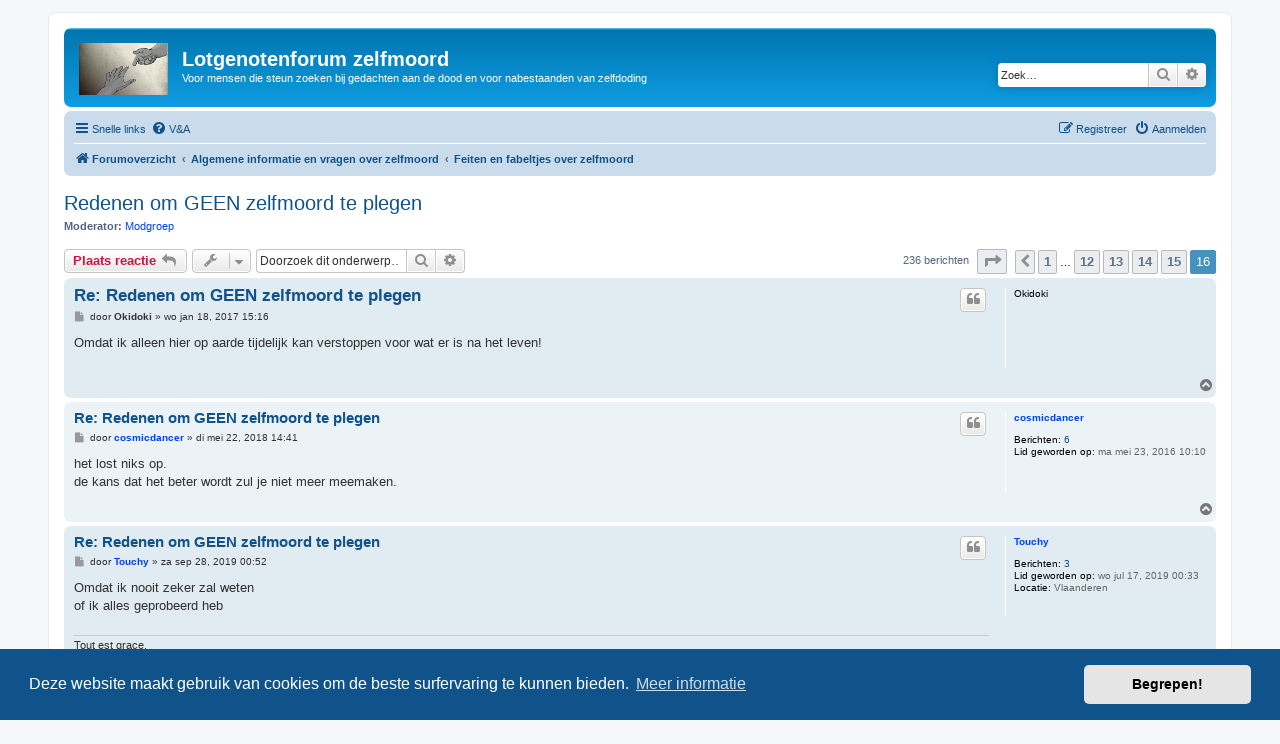

--- FILE ---
content_type: text/html; charset=UTF-8
request_url: https://www.zelfmoord-forum.nl/viewtopic.php?p=240984&sid=f632c6f7e02da2089074d7c2bf277dc4
body_size: 8762
content:
<!DOCTYPE html>
<html dir="ltr" lang="nl-nl">
<head>
<meta charset="utf-8" />
<meta http-equiv="X-UA-Compatible" content="IE=edge">
<meta name="viewport" content="width=device-width, initial-scale=1" />
<meta name="description" content="Op ons forum kun je anoniem en veilig praten over zelfmoord en kun je in contact komen met lotgenoten." />

<title>Redenen om GEEN zelfmoord te plegen - Pagina 16 - Lotgenotenforum zelfmoord</title>


	<link rel="canonical" href="https://www.zelfmoord-forum.nl/viewtopic.php?t=607&amp;start=225">

<!--
	phpBB style name: prosilver
	Based on style:   prosilver (this is the default phpBB3 style)
	Original author:  Tom Beddard ( http://www.subBlue.com/ )
	Modified by:
-->

<link href="./assets/css/font-awesome.min.css?assets_version=140" rel="stylesheet">
<link href="./styles/prosilver/theme/stylesheet.css?assets_version=140" rel="stylesheet">
<link href="./styles/prosilver/theme/nl/stylesheet.css?assets_version=140" rel="stylesheet">



	<link href="./assets/cookieconsent/cookieconsent.min.css?assets_version=140" rel="stylesheet">

<!--[if lte IE 9]>
	<link href="./styles/prosilver/theme/tweaks.css?assets_version=140" rel="stylesheet">
<![endif]-->

<meta name="description" content="Vertel hier over mooie dingen, klein of groot, of andere redenen waardoor je verder wilt met je leven">
<meta name="twitter:card" content="summary">
<meta name="twitter:title" content="Redenen om GEEN zelfmoord te plegen - Pagina 16">
<meta name="twitter:description" content="Vertel hier over mooie dingen, klein of groot, of andere redenen waardoor je verder wilt met je leven">
<meta property="og:locale" content="nl_NL">
<meta property="og:site_name" content="Lotgenotenforum zelfmoord">
<meta property="og:url" content="https://www.zelfmoord-forum.nl/viewtopic.php?p=240984">
<meta property="og:type" content="article">
<meta property="og:title" content="Redenen om GEEN zelfmoord te plegen - Pagina 16">
<meta property="og:description" content="Vertel hier over mooie dingen, klein of groot, of andere redenen waardoor je verder wilt met je leven">
<meta property="article:published_time" content="2007-01-02T12:02:41+01:00">
<meta property="article:section" content="Feiten en fabeltjes over zelfmoord">
<script type="application/ld+json">
{"@context":"https://schema.org","@type":"DiscussionForumPosting","url":"https://www.zelfmoord-forum.nl/viewtopic.php?p=240984","headline":"Redenen om GEEN zelfmoord te plegen - Pagina 16","description":"Vertel hier over mooie dingen, klein of groot, of andere redenen waardoor je verder wilt met je leven","text":"Vertel hier over mooie dingen, klein of groot, of andere redenen waardoor je verder wilt met je leven","author":{"@type":"Person","name":"Roel"},"datePublished":"2007-01-02T12:02:41+01:00","articleSection":"Feiten en fabeltjes over zelfmoord","publisher":{"@type":"Organization","name":"Lotgenotenforum zelfmoord","url":"https://www.zelfmoord-forum.nl"}}
</script>

<link href="./ext/dmzx/mchat/styles/prosilver/theme/mchat.css?assets_version=140" rel="stylesheet" media="screen">


											<style>
	.site_logo {
		background-image: url("./styles/prosilver/theme/images/site_logo.png");		width: 90px;				background-size: contain;
	}
</style>
					<!-- Global site tag (gtag.js) - Google Analytics -->
		<script async src="https://www.googletagmanager.com/gtag/js?id=G-RMKLQ6G1PR"></script>
		<script>
			window.dataLayer = window.dataLayer || [];
			function gtag(){dataLayer.push(arguments);}
			gtag('js', new Date());

			gtag('config', 'G-RMKLQ6G1PR', {'anonymize_ip': true,});
		</script>
	
</head>
<body id="phpbb" class="nojs notouch section-viewtopic ltr ">


<div id="wrap" class="wrap">
	<a id="top" class="top-anchor" accesskey="t"></a>
	<div id="page-header">
		<div class="headerbar" role="banner">
					<div class="inner">

			<div id="site-description" class="site-description">
		<a id="logo" class="logo" href="./index.php?sid=ebcf8ef4cdd84e2a8ece30822154da4d" title="Forumoverzicht">
					<span class="site_logo"></span>
				</a>
				<h1>Lotgenotenforum zelfmoord</h1>
				<p>Voor mensen die steun zoeken bij gedachten aan de dood en voor nabestaanden van zelfdoding</p>
				<p class="skiplink"><a href="#start_here">Doorgaan naar inhoud</a></p>
			</div>

									<div id="search-box" class="search-box search-header" role="search">
				<form action="./search.php?sid=ebcf8ef4cdd84e2a8ece30822154da4d" method="get" id="search">
				<fieldset>
					<input name="keywords" id="keywords" type="search" maxlength="128" title="Zoek op sleutelwoorden" class="inputbox search tiny" size="20" value="" placeholder="Zoek…" />
					<button class="button button-search" type="submit" title="Zoek">
						<i class="icon fa-search fa-fw" aria-hidden="true"></i><span class="sr-only">Zoek</span>
					</button>
					<a href="./search.php?sid=ebcf8ef4cdd84e2a8ece30822154da4d" class="button button-search-end" title="Uitgebreid zoeken">
						<i class="icon fa-cog fa-fw" aria-hidden="true"></i><span class="sr-only">Uitgebreid zoeken</span>
					</a>
					<input type="hidden" name="sid" value="ebcf8ef4cdd84e2a8ece30822154da4d" />

				</fieldset>
				</form>
			</div>
						
			</div>
					</div>
				<div class="navbar" role="navigation">
	<div class="inner">

	<ul id="nav-main" class="nav-main linklist" role="menubar">

		<li id="quick-links" class="quick-links dropdown-container responsive-menu" data-skip-responsive="true">
			<a href="#" class="dropdown-trigger">
				<i class="icon fa-bars fa-fw" aria-hidden="true"></i><span>Snelle links</span>
			</a>
			<div class="dropdown">
				<div class="pointer"><div class="pointer-inner"></div></div>
				<ul class="dropdown-contents" role="menu">
					
											<li class="separator"></li>
																									<li>
								<a href="./search.php?search_id=unanswered&amp;sid=ebcf8ef4cdd84e2a8ece30822154da4d" role="menuitem">
									<i class="icon fa-file-o fa-fw icon-gray" aria-hidden="true"></i><span>Onbeantwoorde onderwerpen</span>
								</a>
							</li>
							<li>
								<a href="./search.php?search_id=active_topics&amp;sid=ebcf8ef4cdd84e2a8ece30822154da4d" role="menuitem">
									<i class="icon fa-file-o fa-fw icon-blue" aria-hidden="true"></i><span>Actieve onderwerpen</span>
								</a>
							</li>
							<li class="separator"></li>
							<li>
								<a href="./search.php?sid=ebcf8ef4cdd84e2a8ece30822154da4d" role="menuitem">
									<i class="icon fa-search fa-fw" aria-hidden="true"></i><span>Zoek</span>
								</a>
							</li>
					
										<li class="separator"></li>

									</ul>
			</div>
		</li>

				<li data-skip-responsive="true">
			<a href="/app.php/help/faq?sid=ebcf8ef4cdd84e2a8ece30822154da4d" rel="help" title="Veelgestelde vragen" role="menuitem">
				<i class="icon fa-question-circle fa-fw" aria-hidden="true"></i><span>V&amp;A</span>
			</a>
		</li>
						
			<li class="rightside"  data-skip-responsive="true">
			<a href="./ucp.php?mode=login&amp;redirect=viewtopic.php%3Fp%3D240984&amp;sid=ebcf8ef4cdd84e2a8ece30822154da4d" title="Aanmelden" accesskey="x" role="menuitem">
				<i class="icon fa-power-off fa-fw" aria-hidden="true"></i><span>Aanmelden</span>
			</a>
		</li>
					<li class="rightside" data-skip-responsive="true">
				<a href="./ucp.php?mode=register&amp;sid=ebcf8ef4cdd84e2a8ece30822154da4d" role="menuitem">
					<i class="icon fa-pencil-square-o  fa-fw" aria-hidden="true"></i><span>Registreer</span>
				</a>
			</li>
						</ul>

	<ul id="nav-breadcrumbs" class="nav-breadcrumbs linklist navlinks" role="menubar">
				
		
		<li class="breadcrumbs" itemscope itemtype="https://schema.org/BreadcrumbList">

			
							<span class="crumb" itemtype="https://schema.org/ListItem" itemprop="itemListElement" itemscope><a itemprop="item" href="./index.php?sid=ebcf8ef4cdd84e2a8ece30822154da4d" accesskey="h" data-navbar-reference="index"><i class="icon fa-home fa-fw"></i><span itemprop="name">Forumoverzicht</span></a><meta itemprop="position" content="1" /></span>

											
								<span class="crumb" itemtype="https://schema.org/ListItem" itemprop="itemListElement" itemscope data-forum-id="23"><a itemprop="item" href="./viewforum.php?f=23&amp;sid=ebcf8ef4cdd84e2a8ece30822154da4d"><span itemprop="name">Algemene informatie en vragen over zelfmoord</span></a><meta itemprop="position" content="2" /></span>
															
								<span class="crumb" itemtype="https://schema.org/ListItem" itemprop="itemListElement" itemscope data-forum-id="5"><a itemprop="item" href="./viewforum.php?f=5&amp;sid=ebcf8ef4cdd84e2a8ece30822154da4d"><span itemprop="name">Feiten en fabeltjes over zelfmoord</span></a><meta itemprop="position" content="3" /></span>
							
					</li>

		
					<li class="rightside responsive-search">
				<a href="./search.php?sid=ebcf8ef4cdd84e2a8ece30822154da4d" title="Bekijk de uitgebreide zoekopties" role="menuitem">
					<i class="icon fa-search fa-fw" aria-hidden="true"></i><span class="sr-only">Zoek</span>
				</a>
			</li>
			</ul>

	</div>
</div>
	</div>

	
	<a id="start_here" class="anchor"></a>
	<div id="page-body" class="page-body" role="main">
		
		
<h2 class="topic-title"><a href="./viewtopic.php?t=607&amp;start=225&amp;sid=ebcf8ef4cdd84e2a8ece30822154da4d">Redenen om GEEN zelfmoord te plegen</a></h2>
<!-- NOTE: remove the style="display: none" when you want to have the forum description on the topic body -->
<div style="display: none !important;">Hier is o.a. plek voor discussies over berichten in de media over zelfmoord.<br /></div>
<p>
	<strong>Moderator:</strong> <a style="color:#0040FF;" href="./memberlist.php?mode=group&amp;g=9&amp;sid=ebcf8ef4cdd84e2a8ece30822154da4d">Modgroep</a>
</p>


<div class="action-bar bar-top">
	
			<a href="./posting.php?mode=reply&amp;t=607&amp;sid=ebcf8ef4cdd84e2a8ece30822154da4d" class="button" title="Plaats een reactie">
							<span>Plaats reactie</span> <i class="icon fa-reply fa-fw" aria-hidden="true"></i>
					</a>
	
			<div class="dropdown-container dropdown-button-control topic-tools">
		<span title="Onderwerpgereedschap" class="button button-secondary dropdown-trigger dropdown-select">
			<i class="icon fa-wrench fa-fw" aria-hidden="true"></i>
			<span class="caret"><i class="icon fa-sort-down fa-fw" aria-hidden="true"></i></span>
		</span>
		<div class="dropdown">
			<div class="pointer"><div class="pointer-inner"></div></div>
			<ul class="dropdown-contents">
																												<li>
					<a href="./viewtopic.php?t=607&amp;start=225&amp;sid=ebcf8ef4cdd84e2a8ece30822154da4d&amp;view=print" title="Afdrukweergave" accesskey="p">
						<i class="icon fa-print fa-fw" aria-hidden="true"></i><span>Afdrukweergave</span>
					</a>
				</li>
											</ul>
		</div>
	</div>
	
			<div class="search-box" role="search">
			<form method="get" id="topic-search" action="./search.php?sid=ebcf8ef4cdd84e2a8ece30822154da4d">
			<fieldset>
				<input class="inputbox search tiny"  type="search" name="keywords" id="search_keywords" size="20" placeholder="Doorzoek dit onderwerp…" />
				<button class="button button-search" type="submit" title="Zoek">
					<i class="icon fa-search fa-fw" aria-hidden="true"></i><span class="sr-only">Zoek</span>
				</button>
				<a href="./search.php?sid=ebcf8ef4cdd84e2a8ece30822154da4d" class="button button-search-end" title="Uitgebreid zoeken">
					<i class="icon fa-cog fa-fw" aria-hidden="true"></i><span class="sr-only">Uitgebreid zoeken</span>
				</a>
				<input type="hidden" name="t" value="607" />
<input type="hidden" name="sf" value="msgonly" />
<input type="hidden" name="sid" value="ebcf8ef4cdd84e2a8ece30822154da4d" />

			</fieldset>
			</form>
		</div>
	
			<div class="pagination">
			236 berichten
							<ul>
	<li class="dropdown-container dropdown-button-control dropdown-page-jump page-jump">
		<a class="button button-icon-only dropdown-trigger" href="#" title="Klik om naar de pagina te gaan…" role="button"><i class="icon fa-level-down fa-rotate-270" aria-hidden="true"></i><span class="sr-only">Pagina <strong>16</strong> van <strong>16</strong></span></a>
		<div class="dropdown">
			<div class="pointer"><div class="pointer-inner"></div></div>
			<ul class="dropdown-contents">
				<li>Ga naar pagina:</li>
				<li class="page-jump-form">
					<input type="number" name="page-number" min="1" max="999999" title="Vul het paginanummer in waar je naar toe wil gaan" class="inputbox tiny" data-per-page="15" data-base-url=".&#x2F;viewtopic.php&#x3F;t&#x3D;607&amp;amp&#x3B;sid&#x3D;ebcf8ef4cdd84e2a8ece30822154da4d" data-start-name="start" />
					<input class="button2" value="Ga" type="button" />
				</li>
			</ul>
		</div>
	</li>
			<li class="arrow previous"><a class="button button-icon-only" href="./viewtopic.php?t=607&amp;sid=ebcf8ef4cdd84e2a8ece30822154da4d&amp;start=210" rel="prev" role="button"><i class="icon fa-chevron-left fa-fw" aria-hidden="true"></i><span class="sr-only">Vorige</span></a></li>
				<li><a class="button" href="./viewtopic.php?t=607&amp;sid=ebcf8ef4cdd84e2a8ece30822154da4d" role="button">1</a></li>
			<li class="ellipsis" role="separator"><span>…</span></li>
				<li><a class="button" href="./viewtopic.php?t=607&amp;sid=ebcf8ef4cdd84e2a8ece30822154da4d&amp;start=165" role="button">12</a></li>
				<li><a class="button" href="./viewtopic.php?t=607&amp;sid=ebcf8ef4cdd84e2a8ece30822154da4d&amp;start=180" role="button">13</a></li>
				<li><a class="button" href="./viewtopic.php?t=607&amp;sid=ebcf8ef4cdd84e2a8ece30822154da4d&amp;start=195" role="button">14</a></li>
				<li><a class="button" href="./viewtopic.php?t=607&amp;sid=ebcf8ef4cdd84e2a8ece30822154da4d&amp;start=210" role="button">15</a></li>
			<li class="active"><span>16</span></li>
	</ul>
					</div>
		</div>




			<div id="p166006" class="post has-profile bg2">
		<div class="inner">

		<dl class="postprofile" id="profile166006">
			<dt class="no-profile-rank no-avatar">
				<div class="avatar-container">
																			</div>
								<strong><span class="username">Okidoki</span></strong>							</dt>

									
						
		
						
						
		</dl>

		<div class="postbody">
						<div id="post_content166006">

					<h3 class="first">
						<a href="./viewtopic.php?p=166006&amp;sid=ebcf8ef4cdd84e2a8ece30822154da4d#p166006">Re: Redenen om GEEN zelfmoord te plegen</a>
		</h3>

													<ul class="post-buttons">
																																									<li>
							<a href="./posting.php?mode=quote&amp;p=166006&amp;sid=ebcf8ef4cdd84e2a8ece30822154da4d" title="Reageer met citaat" class="button button-icon-only">
								<i class="icon fa-quote-left fa-fw" aria-hidden="true"></i><span class="sr-only">Citeer</span>
							</a>
						</li>
														</ul>
							
						<p class="author">
									<a class="unread" href="./viewtopic.php?p=166006&amp;sid=ebcf8ef4cdd84e2a8ece30822154da4d#p166006" title="Bericht">
						<i class="icon fa-file fa-fw icon-lightgray icon-md" aria-hidden="true"></i><span class="sr-only">Bericht</span>
					</a>
								<span class="responsive-hide">door <strong><span class="username">Okidoki</span></strong> &raquo; </span><time datetime="2017-01-18T14:16:20+00:00">wo jan 18, 2017 15:16</time>
			</p>
			
			
			
			
			<div class="content">Omdat ik alleen hier op aarde tijdelijk kan verstoppen voor wat er is na het leven!</div>

			
			
									
						
										
						</div>

		</div>

				<div class="back2top">
						<a href="#top" class="top" title="Omhoog">
				<i class="icon fa-chevron-circle-up fa-fw icon-gray" aria-hidden="true"></i>
				<span class="sr-only">Omhoog</span>
			</a>
					</div>
		
		</div>
	</div>

				<div id="p182991" class="post has-profile bg1">
		<div class="inner">

		<dl class="postprofile" id="profile182991">
			<dt class="no-profile-rank no-avatar">
				<div class="avatar-container">
																			</div>
								<a href="./memberlist.php?mode=viewprofile&amp;u=10283&amp;sid=ebcf8ef4cdd84e2a8ece30822154da4d" style="color: #0040FF;" class="username-coloured">cosmicdancer</a>							</dt>

									
		<dd class="profile-posts"><strong>Berichten:</strong> <a href="./search.php?author_id=10283&amp;sr=posts&amp;sid=ebcf8ef4cdd84e2a8ece30822154da4d">6</a></dd>		<dd class="profile-joined"><strong>Lid geworden op:</strong> ma mei 23, 2016 10:10</dd>		
		
						
						
		</dl>

		<div class="postbody">
						<div id="post_content182991">

					<h3 >
						<a href="./viewtopic.php?p=182991&amp;sid=ebcf8ef4cdd84e2a8ece30822154da4d#p182991">Re: Redenen om GEEN zelfmoord te plegen</a>
		</h3>

													<ul class="post-buttons">
																																									<li>
							<a href="./posting.php?mode=quote&amp;p=182991&amp;sid=ebcf8ef4cdd84e2a8ece30822154da4d" title="Reageer met citaat" class="button button-icon-only">
								<i class="icon fa-quote-left fa-fw" aria-hidden="true"></i><span class="sr-only">Citeer</span>
							</a>
						</li>
														</ul>
							
						<p class="author">
									<a class="unread" href="./viewtopic.php?p=182991&amp;sid=ebcf8ef4cdd84e2a8ece30822154da4d#p182991" title="Bericht">
						<i class="icon fa-file fa-fw icon-lightgray icon-md" aria-hidden="true"></i><span class="sr-only">Bericht</span>
					</a>
								<span class="responsive-hide">door <strong><a href="./memberlist.php?mode=viewprofile&amp;u=10283&amp;sid=ebcf8ef4cdd84e2a8ece30822154da4d" style="color: #0040FF;" class="username-coloured">cosmicdancer</a></strong> &raquo; </span><time datetime="2018-05-22T12:41:01+00:00">di mei 22, 2018 14:41</time>
			</p>
			
			
			
			
			<div class="content">het lost niks op. <br>
de kans dat het beter wordt zul je niet meer meemaken.</div>

			
			
									
						
										
						</div>

		</div>

				<div class="back2top">
						<a href="#top" class="top" title="Omhoog">
				<i class="icon fa-chevron-circle-up fa-fw icon-gray" aria-hidden="true"></i>
				<span class="sr-only">Omhoog</span>
			</a>
					</div>
		
		</div>
	</div>

				<div id="p196853" class="post has-profile bg2">
		<div class="inner">

		<dl class="postprofile" id="profile196853">
			<dt class="no-profile-rank no-avatar">
				<div class="avatar-container">
																			</div>
								<a href="./memberlist.php?mode=viewprofile&amp;u=11498&amp;sid=ebcf8ef4cdd84e2a8ece30822154da4d" style="color: #0040FF;" class="username-coloured">Touchy</a>							</dt>

									
		<dd class="profile-posts"><strong>Berichten:</strong> <a href="./search.php?author_id=11498&amp;sr=posts&amp;sid=ebcf8ef4cdd84e2a8ece30822154da4d">3</a></dd>		<dd class="profile-joined"><strong>Lid geworden op:</strong> wo jul 17, 2019 00:33</dd>		
		
											<dd class="profile-custom-field profile-phpbb_location"><strong>Locatie:</strong> Vlaanderen</dd>
							
						
		</dl>

		<div class="postbody">
						<div id="post_content196853">

					<h3 >
						<a href="./viewtopic.php?p=196853&amp;sid=ebcf8ef4cdd84e2a8ece30822154da4d#p196853">Re: Redenen om GEEN zelfmoord te plegen</a>
		</h3>

													<ul class="post-buttons">
																																									<li>
							<a href="./posting.php?mode=quote&amp;p=196853&amp;sid=ebcf8ef4cdd84e2a8ece30822154da4d" title="Reageer met citaat" class="button button-icon-only">
								<i class="icon fa-quote-left fa-fw" aria-hidden="true"></i><span class="sr-only">Citeer</span>
							</a>
						</li>
														</ul>
							
						<p class="author">
									<a class="unread" href="./viewtopic.php?p=196853&amp;sid=ebcf8ef4cdd84e2a8ece30822154da4d#p196853" title="Bericht">
						<i class="icon fa-file fa-fw icon-lightgray icon-md" aria-hidden="true"></i><span class="sr-only">Bericht</span>
					</a>
								<span class="responsive-hide">door <strong><a href="./memberlist.php?mode=viewprofile&amp;u=11498&amp;sid=ebcf8ef4cdd84e2a8ece30822154da4d" style="color: #0040FF;" class="username-coloured">Touchy</a></strong> &raquo; </span><time datetime="2019-09-27T22:52:45+00:00">za sep 28, 2019 00:52</time>
			</p>
			
			
			
			
			<div class="content">Omdat ik nooit zeker zal weten<br>
of ik alles geprobeerd heb</div>

			
			
									
						
							<div id="sig196853" class="signature">Tout est grace.</div>			
						</div>

		</div>

				<div class="back2top">
						<a href="#top" class="top" title="Omhoog">
				<i class="icon fa-chevron-circle-up fa-fw icon-gray" aria-hidden="true"></i>
				<span class="sr-only">Omhoog</span>
			</a>
					</div>
		
		</div>
	</div>

				<div id="p196919" class="post has-profile bg1">
		<div class="inner">

		<dl class="postprofile" id="profile196919">
			<dt class="no-profile-rank no-avatar">
				<div class="avatar-container">
																			</div>
								<a href="./memberlist.php?mode=viewprofile&amp;u=11147&amp;sid=ebcf8ef4cdd84e2a8ece30822154da4d" style="color: #0040FF;" class="username-coloured">Christine</a>							</dt>

									
		<dd class="profile-posts"><strong>Berichten:</strong> <a href="./search.php?author_id=11147&amp;sr=posts&amp;sid=ebcf8ef4cdd84e2a8ece30822154da4d">389</a></dd>		<dd class="profile-joined"><strong>Lid geworden op:</strong> zo apr 29, 2018 17:05</dd>		
		
						
						
		</dl>

		<div class="postbody">
						<div id="post_content196919">

					<h3 >
						<a href="./viewtopic.php?p=196919&amp;sid=ebcf8ef4cdd84e2a8ece30822154da4d#p196919">Re: Redenen om GEEN zelfmoord te plegen</a>
		</h3>

													<ul class="post-buttons">
																																									<li>
							<a href="./posting.php?mode=quote&amp;p=196919&amp;sid=ebcf8ef4cdd84e2a8ece30822154da4d" title="Reageer met citaat" class="button button-icon-only">
								<i class="icon fa-quote-left fa-fw" aria-hidden="true"></i><span class="sr-only">Citeer</span>
							</a>
						</li>
														</ul>
							
						<p class="author">
									<a class="unread" href="./viewtopic.php?p=196919&amp;sid=ebcf8ef4cdd84e2a8ece30822154da4d#p196919" title="Bericht">
						<i class="icon fa-file fa-fw icon-lightgray icon-md" aria-hidden="true"></i><span class="sr-only">Bericht</span>
					</a>
								<span class="responsive-hide">door <strong><a href="./memberlist.php?mode=viewprofile&amp;u=11147&amp;sid=ebcf8ef4cdd84e2a8ece30822154da4d" style="color: #0040FF;" class="username-coloured">Christine</a></strong> &raquo; </span><time datetime="2019-10-02T03:15:00+00:00">wo okt 02, 2019 05:15</time>
			</p>
			
			
			
			
			<div class="content">Omdat ik het mijn kinderen niet aan kan doen. Ik ben bang voor dat moment als ik niet meer aan mijn kinderen zal denken.  <img class="smilies" src="./images/smilies/forumsmiley225.gif" width="35" height="25" alt=":help:" title="help"></div>

			
			
									
						
										
						</div>

		</div>

				<div class="back2top">
						<a href="#top" class="top" title="Omhoog">
				<i class="icon fa-chevron-circle-up fa-fw icon-gray" aria-hidden="true"></i>
				<span class="sr-only">Omhoog</span>
			</a>
					</div>
		
		</div>
	</div>

				<div id="p200912" class="post has-profile bg2">
		<div class="inner">

		<dl class="postprofile" id="profile200912">
			<dt class="no-profile-rank no-avatar">
				<div class="avatar-container">
																			</div>
								<a href="./memberlist.php?mode=viewprofile&amp;u=12198&amp;sid=ebcf8ef4cdd84e2a8ece30822154da4d" style="color: #0040FF;" class="username-coloured">Gips</a>							</dt>

									
		<dd class="profile-posts"><strong>Berichten:</strong> <a href="./search.php?author_id=12198&amp;sr=posts&amp;sid=ebcf8ef4cdd84e2a8ece30822154da4d">4804</a></dd>		<dd class="profile-joined"><strong>Lid geworden op:</strong> zo feb 23, 2020 02:01</dd>		
		
						
						
		</dl>

		<div class="postbody">
						<div id="post_content200912">

					<h3 >
						<a href="./viewtopic.php?p=200912&amp;sid=ebcf8ef4cdd84e2a8ece30822154da4d#p200912">Re: Redenen om GEEN zelfmoord te plegen</a>
		</h3>

													<ul class="post-buttons">
																																									<li>
							<a href="./posting.php?mode=quote&amp;p=200912&amp;sid=ebcf8ef4cdd84e2a8ece30822154da4d" title="Reageer met citaat" class="button button-icon-only">
								<i class="icon fa-quote-left fa-fw" aria-hidden="true"></i><span class="sr-only">Citeer</span>
							</a>
						</li>
														</ul>
							
						<p class="author">
									<a class="unread" href="./viewtopic.php?p=200912&amp;sid=ebcf8ef4cdd84e2a8ece30822154da4d#p200912" title="Bericht">
						<i class="icon fa-file fa-fw icon-lightgray icon-md" aria-hidden="true"></i><span class="sr-only">Bericht</span>
					</a>
								<span class="responsive-hide">door <strong><a href="./memberlist.php?mode=viewprofile&amp;u=12198&amp;sid=ebcf8ef4cdd84e2a8ece30822154da4d" style="color: #0040FF;" class="username-coloured">Gips</a></strong> &raquo; </span><time datetime="2020-02-26T19:48:06+00:00">wo feb 26, 2020 20:48</time>
			</p>
			
			
			
			
			<div class="content">Omdat ik een deel in mij heb dat altijd buiten wil spelen en ze super kwaad zou zijn als ik in mijn eentje besluit dat we onder de grond gaan, omdat ik het gehad heb. <br>
Omdat ik nog redenen zoek (en vind) om het nog niet te doen. <br>
Omdat ik altijd al goed was in alles uitstellen ;)</div>

			
			
									
						
										
						</div>

		</div>

				<div class="back2top">
						<a href="#top" class="top" title="Omhoog">
				<i class="icon fa-chevron-circle-up fa-fw icon-gray" aria-hidden="true"></i>
				<span class="sr-only">Omhoog</span>
			</a>
					</div>
		
		</div>
	</div>

				<div id="p202650" class="post has-profile bg1">
		<div class="inner">

		<dl class="postprofile" id="profile202650">
			<dt class="no-profile-rank no-avatar">
				<div class="avatar-container">
																			</div>
								<a href="./memberlist.php?mode=viewprofile&amp;u=12198&amp;sid=ebcf8ef4cdd84e2a8ece30822154da4d" style="color: #0040FF;" class="username-coloured">Gips</a>							</dt>

									
		<dd class="profile-posts"><strong>Berichten:</strong> <a href="./search.php?author_id=12198&amp;sr=posts&amp;sid=ebcf8ef4cdd84e2a8ece30822154da4d">4804</a></dd>		<dd class="profile-joined"><strong>Lid geworden op:</strong> zo feb 23, 2020 02:01</dd>		
		
						
						
		</dl>

		<div class="postbody">
						<div id="post_content202650">

					<h3 >
						<a href="./viewtopic.php?p=202650&amp;sid=ebcf8ef4cdd84e2a8ece30822154da4d#p202650">Re: Redenen om GEEN zelfmoord te plegen</a>
		</h3>

													<ul class="post-buttons">
																																									<li>
							<a href="./posting.php?mode=quote&amp;p=202650&amp;sid=ebcf8ef4cdd84e2a8ece30822154da4d" title="Reageer met citaat" class="button button-icon-only">
								<i class="icon fa-quote-left fa-fw" aria-hidden="true"></i><span class="sr-only">Citeer</span>
							</a>
						</li>
														</ul>
							
						<p class="author">
									<a class="unread" href="./viewtopic.php?p=202650&amp;sid=ebcf8ef4cdd84e2a8ece30822154da4d#p202650" title="Bericht">
						<i class="icon fa-file fa-fw icon-lightgray icon-md" aria-hidden="true"></i><span class="sr-only">Bericht</span>
					</a>
								<span class="responsive-hide">door <strong><a href="./memberlist.php?mode=viewprofile&amp;u=12198&amp;sid=ebcf8ef4cdd84e2a8ece30822154da4d" style="color: #0040FF;" class="username-coloured">Gips</a></strong> &raquo; </span><time datetime="2020-03-28T01:42:34+00:00">za mar 28, 2020 02:42</time>
			</p>
			
			
			
			
			<div class="content">Ik zou het niet in NL willen doen en nou ja, Corona dus <img class="smilies" src="./images/smilies/icon_rolleyes.gif" width="15" height="15" alt=":roll:" title="Rolling Eyes"></div>

			
			
									
						
										
						</div>

		</div>

				<div class="back2top">
						<a href="#top" class="top" title="Omhoog">
				<i class="icon fa-chevron-circle-up fa-fw icon-gray" aria-hidden="true"></i>
				<span class="sr-only">Omhoog</span>
			</a>
					</div>
		
		</div>
	</div>

				<div id="p204085" class="post has-profile bg2">
		<div class="inner">

		<dl class="postprofile" id="profile204085">
			<dt class="no-profile-rank no-avatar">
				<div class="avatar-container">
																			</div>
								<a href="./memberlist.php?mode=viewprofile&amp;u=11203&amp;sid=ebcf8ef4cdd84e2a8ece30822154da4d" style="color: #0040FF;" class="username-coloured">Lorraine</a>							</dt>

									
		<dd class="profile-posts"><strong>Berichten:</strong> <a href="./search.php?author_id=11203&amp;sr=posts&amp;sid=ebcf8ef4cdd84e2a8ece30822154da4d">33</a></dd>		<dd class="profile-joined"><strong>Lid geworden op:</strong> za jun 16, 2018 21:21</dd>		
		
						
						
		</dl>

		<div class="postbody">
						<div id="post_content204085">

					<h3 >
						<a href="./viewtopic.php?p=204085&amp;sid=ebcf8ef4cdd84e2a8ece30822154da4d#p204085">Re: Redenen om GEEN zelfmoord te plegen</a>
		</h3>

													<ul class="post-buttons">
																																									<li>
							<a href="./posting.php?mode=quote&amp;p=204085&amp;sid=ebcf8ef4cdd84e2a8ece30822154da4d" title="Reageer met citaat" class="button button-icon-only">
								<i class="icon fa-quote-left fa-fw" aria-hidden="true"></i><span class="sr-only">Citeer</span>
							</a>
						</li>
														</ul>
							
						<p class="author">
									<a class="unread" href="./viewtopic.php?p=204085&amp;sid=ebcf8ef4cdd84e2a8ece30822154da4d#p204085" title="Bericht">
						<i class="icon fa-file fa-fw icon-lightgray icon-md" aria-hidden="true"></i><span class="sr-only">Bericht</span>
					</a>
								<span class="responsive-hide">door <strong><a href="./memberlist.php?mode=viewprofile&amp;u=11203&amp;sid=ebcf8ef4cdd84e2a8ece30822154da4d" style="color: #0040FF;" class="username-coloured">Lorraine</a></strong> &raquo; </span><time datetime="2020-04-18T19:31:23+00:00">za apr 18, 2020 21:31</time>
			</p>
			
			
			
			
			<div class="content">Mijn redenen zijn eigenlijk:<br>
-Omdat het niks oplost<br>
-Omdat heel mijn leven dan voor niks zou zijn geweest (maar ik twijfel of ik er op de een of andere manier toch zin aan kan geven)<br>
-Omdat ik eigenlijk heel bang ben voor de dood<br>
-Omdat ik het al zó vaak geprobeerd heb</div>

			
			
									
						
										
						</div>

		</div>

				<div class="back2top">
						<a href="#top" class="top" title="Omhoog">
				<i class="icon fa-chevron-circle-up fa-fw icon-gray" aria-hidden="true"></i>
				<span class="sr-only">Omhoog</span>
			</a>
					</div>
		
		</div>
	</div>

				<div id="p204097" class="post has-profile bg1">
		<div class="inner">

		<dl class="postprofile" id="profile204097">
			<dt class="no-profile-rank no-avatar">
				<div class="avatar-container">
																			</div>
								<a href="./memberlist.php?mode=viewprofile&amp;u=12227&amp;sid=ebcf8ef4cdd84e2a8ece30822154da4d" style="color: #0040FF;" class="username-coloured">Francisca</a>							</dt>

									
		<dd class="profile-posts"><strong>Berichten:</strong> <a href="./search.php?author_id=12227&amp;sr=posts&amp;sid=ebcf8ef4cdd84e2a8ece30822154da4d">4</a></dd>		<dd class="profile-joined"><strong>Lid geworden op:</strong> za apr 18, 2020 22:30</dd>		
		
						
						
		</dl>

		<div class="postbody">
						<div id="post_content204097">

					<h3 >
						<a href="./viewtopic.php?p=204097&amp;sid=ebcf8ef4cdd84e2a8ece30822154da4d#p204097">Re: Redenen om GEEN zelfmoord te plegen</a>
		</h3>

													<ul class="post-buttons">
																																									<li>
							<a href="./posting.php?mode=quote&amp;p=204097&amp;sid=ebcf8ef4cdd84e2a8ece30822154da4d" title="Reageer met citaat" class="button button-icon-only">
								<i class="icon fa-quote-left fa-fw" aria-hidden="true"></i><span class="sr-only">Citeer</span>
							</a>
						</li>
														</ul>
							
						<p class="author">
									<a class="unread" href="./viewtopic.php?p=204097&amp;sid=ebcf8ef4cdd84e2a8ece30822154da4d#p204097" title="Bericht">
						<i class="icon fa-file fa-fw icon-lightgray icon-md" aria-hidden="true"></i><span class="sr-only">Bericht</span>
					</a>
								<span class="responsive-hide">door <strong><a href="./memberlist.php?mode=viewprofile&amp;u=12227&amp;sid=ebcf8ef4cdd84e2a8ece30822154da4d" style="color: #0040FF;" class="username-coloured">Francisca</a></strong> &raquo; </span><time datetime="2020-04-18T21:46:15+00:00">za apr 18, 2020 23:46</time>
			</p>
			
			
			
			
			<div class="content">Omdat ik nog kleine hoop heb dat ik beter word en ik hou zoveel van mijn katten</div>

			
			
									
						
							<div id="sig204097" class="signature"><span style="color:hotpink">My future is as flat and featureless as a line extending nowhere, holding no hope of intersection with anyone or anything.</span></div>			
						</div>

		</div>

				<div class="back2top">
						<a href="#top" class="top" title="Omhoog">
				<i class="icon fa-chevron-circle-up fa-fw icon-gray" aria-hidden="true"></i>
				<span class="sr-only">Omhoog</span>
			</a>
					</div>
		
		</div>
	</div>

				<div id="p220794" class="post has-profile bg2">
		<div class="inner">

		<dl class="postprofile" id="profile220794">
			<dt class="no-profile-rank no-avatar">
				<div class="avatar-container">
																			</div>
								<a href="./memberlist.php?mode=viewprofile&amp;u=12278&amp;sid=ebcf8ef4cdd84e2a8ece30822154da4d" style="color: #0040FF;" class="username-coloured">Erik</a>							</dt>

									
		<dd class="profile-posts"><strong>Berichten:</strong> <a href="./search.php?author_id=12278&amp;sr=posts&amp;sid=ebcf8ef4cdd84e2a8ece30822154da4d">66</a></dd>		<dd class="profile-joined"><strong>Lid geworden op:</strong> ma jun 22, 2020 23:38</dd>		
		
						
						
		</dl>

		<div class="postbody">
						<div id="post_content220794">

					<h3 >
						<a href="./viewtopic.php?p=220794&amp;sid=ebcf8ef4cdd84e2a8ece30822154da4d#p220794">Re: Redenen om GEEN zelfmoord te plegen</a>
		</h3>

													<ul class="post-buttons">
																																									<li>
							<a href="./posting.php?mode=quote&amp;p=220794&amp;sid=ebcf8ef4cdd84e2a8ece30822154da4d" title="Reageer met citaat" class="button button-icon-only">
								<i class="icon fa-quote-left fa-fw" aria-hidden="true"></i><span class="sr-only">Citeer</span>
							</a>
						</li>
														</ul>
							
						<p class="author">
									<a class="unread" href="./viewtopic.php?p=220794&amp;sid=ebcf8ef4cdd84e2a8ece30822154da4d#p220794" title="Bericht">
						<i class="icon fa-file fa-fw icon-lightgray icon-md" aria-hidden="true"></i><span class="sr-only">Bericht</span>
					</a>
								<span class="responsive-hide">door <strong><a href="./memberlist.php?mode=viewprofile&amp;u=12278&amp;sid=ebcf8ef4cdd84e2a8ece30822154da4d" style="color: #0040FF;" class="username-coloured">Erik</a></strong> &raquo; </span><time datetime="2020-11-08T22:18:28+00:00">zo nov 08, 2020 23:18</time>
			</p>
			
			
			
			
			<div class="content">Omdat iets beter is dan niets. <br>
Omdat het ook vanzelf een keer ophoud.<br>
Omdat er altijd iets nieuws kan gebeuren.<br>
Omdat het achteraf het stomste kan zijn wat je ooit deed en je dat niet zult weten.<br>
Omdat je altijd nog 1 minuut langer kan wachten.<br>
Omdat je altijd opnieuw kan beginnen.<br>
Omdat het alleen in je hoofd zit.<br>
Omdat je het nog anders kunt doen.<br>
Omdat je niet zult zien wat het effect is.<br>
Omdat het nog niet jouw tijd is.<br>
Omdat je nog iets te geven hebt.<br>
Omdat het denken aan zm een gemakkelijke keuze is niks te veranderen.<br>
Omdat je geen opgever bent.<br>
Omdat je beter en sterker bent dan dat.<br>
Om te zien hoe anderen bezwijken.<br>
Omdat ik denk aan wat ik achterlaat terwijl ik denk dat er niets is, dus eigenlijk denk ik dat er wel iets is.</div>

			
			
									
						
										
						</div>

		</div>

				<div class="back2top">
						<a href="#top" class="top" title="Omhoog">
				<i class="icon fa-chevron-circle-up fa-fw icon-gray" aria-hidden="true"></i>
				<span class="sr-only">Omhoog</span>
			</a>
					</div>
		
		</div>
	</div>

				<div id="p234318" class="post has-profile bg1">
		<div class="inner">

		<dl class="postprofile" id="profile234318">
			<dt class="no-profile-rank no-avatar">
				<div class="avatar-container">
																			</div>
								<a href="./memberlist.php?mode=viewprofile&amp;u=12965&amp;sid=ebcf8ef4cdd84e2a8ece30822154da4d" style="color: #0040FF;" class="username-coloured">Assie</a>							</dt>

									
		<dd class="profile-posts"><strong>Berichten:</strong> <a href="./search.php?author_id=12965&amp;sr=posts&amp;sid=ebcf8ef4cdd84e2a8ece30822154da4d">1</a></dd>		<dd class="profile-joined"><strong>Lid geworden op:</strong> ma jan 10, 2022 15:07</dd>		
		
						
						
		</dl>

		<div class="postbody">
						<div id="post_content234318">

					<h3 >
						<a href="./viewtopic.php?p=234318&amp;sid=ebcf8ef4cdd84e2a8ece30822154da4d#p234318">Re: Redenen om GEEN zelfmoord te plegen</a>
		</h3>

													<ul class="post-buttons">
																																									<li>
							<a href="./posting.php?mode=quote&amp;p=234318&amp;sid=ebcf8ef4cdd84e2a8ece30822154da4d" title="Reageer met citaat" class="button button-icon-only">
								<i class="icon fa-quote-left fa-fw" aria-hidden="true"></i><span class="sr-only">Citeer</span>
							</a>
						</li>
														</ul>
							
						<p class="author">
									<a class="unread" href="./viewtopic.php?p=234318&amp;sid=ebcf8ef4cdd84e2a8ece30822154da4d#p234318" title="Bericht">
						<i class="icon fa-file fa-fw icon-lightgray icon-md" aria-hidden="true"></i><span class="sr-only">Bericht</span>
					</a>
								<span class="responsive-hide">door <strong><a href="./memberlist.php?mode=viewprofile&amp;u=12965&amp;sid=ebcf8ef4cdd84e2a8ece30822154da4d" style="color: #0040FF;" class="username-coloured">Assie</a></strong> &raquo; </span><time datetime="2022-01-10T14:20:59+00:00">ma jan 10, 2022 15:20</time>
			</p>
			
			
			
			
			<div class="content">Neem Jezus aan als jouw redder dan ontvang je het eeuwig leven</div>

			
			
									
						
										
						</div>

		</div>

				<div class="back2top">
						<a href="#top" class="top" title="Omhoog">
				<i class="icon fa-chevron-circle-up fa-fw icon-gray" aria-hidden="true"></i>
				<span class="sr-only">Omhoog</span>
			</a>
					</div>
		
		</div>
	</div>

				<div id="p240984" class="post has-profile bg2">
		<div class="inner">

		<dl class="postprofile" id="profile240984">
			<dt class="no-profile-rank no-avatar">
				<div class="avatar-container">
																			</div>
								<strong><span class="username">Henry</span></strong>							</dt>

									
						
		
						
						
		</dl>

		<div class="postbody">
						<div id="post_content240984">

					<h3 >
						<a href="./viewtopic.php?p=240984&amp;sid=ebcf8ef4cdd84e2a8ece30822154da4d#p240984">Re: Redenen om GEEN zelfmoord te plegen</a>
		</h3>

													<ul class="post-buttons">
																																									<li>
							<a href="./posting.php?mode=quote&amp;p=240984&amp;sid=ebcf8ef4cdd84e2a8ece30822154da4d" title="Reageer met citaat" class="button button-icon-only">
								<i class="icon fa-quote-left fa-fw" aria-hidden="true"></i><span class="sr-only">Citeer</span>
							</a>
						</li>
														</ul>
							
						<p class="author">
									<a class="unread" href="./viewtopic.php?p=240984&amp;sid=ebcf8ef4cdd84e2a8ece30822154da4d#p240984" title="Bericht">
						<i class="icon fa-file fa-fw icon-lightgray icon-md" aria-hidden="true"></i><span class="sr-only">Bericht</span>
					</a>
								<span class="responsive-hide">door <strong><span class="username">Henry</span></strong> &raquo; </span><time datetime="2023-06-10T22:12:56+00:00">zo jun 11, 2023 00:12</time>
			</p>
			
			
			
			
			<div class="content">Je zal dan waarschijnlijk dood gaan.<br>
(dat is de beste reden om geen zelfmoord te plegen)</div>

			
			
									
						
										
						</div>

		</div>

				<div class="back2top">
						<a href="#top" class="top" title="Omhoog">
				<i class="icon fa-chevron-circle-up fa-fw icon-gray" aria-hidden="true"></i>
				<span class="sr-only">Omhoog</span>
			</a>
					</div>
		
		</div>
	</div>

	

	<div class="action-bar bar-bottom">
	
			<a href="./posting.php?mode=reply&amp;t=607&amp;sid=ebcf8ef4cdd84e2a8ece30822154da4d" class="button" title="Plaats een reactie">
							<span>Plaats reactie</span> <i class="icon fa-reply fa-fw" aria-hidden="true"></i>
					</a>
		
		<div class="dropdown-container dropdown-button-control topic-tools">
		<span title="Onderwerpgereedschap" class="button button-secondary dropdown-trigger dropdown-select">
			<i class="icon fa-wrench fa-fw" aria-hidden="true"></i>
			<span class="caret"><i class="icon fa-sort-down fa-fw" aria-hidden="true"></i></span>
		</span>
		<div class="dropdown">
			<div class="pointer"><div class="pointer-inner"></div></div>
			<ul class="dropdown-contents">
																												<li>
					<a href="./viewtopic.php?t=607&amp;start=225&amp;sid=ebcf8ef4cdd84e2a8ece30822154da4d&amp;view=print" title="Afdrukweergave" accesskey="p">
						<i class="icon fa-print fa-fw" aria-hidden="true"></i><span>Afdrukweergave</span>
					</a>
				</li>
											</ul>
		</div>
	</div>

			<form method="post" action="./viewtopic.php?t=607&amp;start=225&amp;sid=ebcf8ef4cdd84e2a8ece30822154da4d">
		<div class="dropdown-container dropdown-container-left dropdown-button-control sort-tools">
	<span title="Weergave- en sorteeropties" class="button button-secondary dropdown-trigger dropdown-select">
		<i class="icon fa-sort-amount-asc fa-fw" aria-hidden="true"></i>
		<span class="caret"><i class="icon fa-sort-down fa-fw" aria-hidden="true"></i></span>
	</span>
	<div class="dropdown hidden">
		<div class="pointer"><div class="pointer-inner"></div></div>
		<div class="dropdown-contents">
			<fieldset class="display-options">
							<label>Weergave: <select name="st" id="st"><option value="0" selected="selected">Alle berichten</option><option value="1">1 dag</option><option value="7">7 dagen</option><option value="14">2 weken</option><option value="30">1 maand</option><option value="90">3 maanden</option><option value="180">6 maanden</option><option value="365">1 jaar</option></select></label>
								<label>Sorteer op: <select name="sk" id="sk"><option value="a">Auteur</option><option value="t" selected="selected">Plaatsingstijd</option><option value="s">Onderwerp</option></select></label>
				<label>Richting: <select name="sd" id="sd"><option value="a" selected="selected">Oplopend</option><option value="d">Aflopend</option></select></label>
								<hr class="dashed" />
				<input type="submit" class="button2" name="sort" value="Ga" />
						</fieldset>
		</div>
	</div>
</div>
		</form>
	
	
	
			<div class="pagination">
			236 berichten
							<ul>
	<li class="dropdown-container dropdown-button-control dropdown-page-jump page-jump">
		<a class="button button-icon-only dropdown-trigger" href="#" title="Klik om naar de pagina te gaan…" role="button"><i class="icon fa-level-down fa-rotate-270" aria-hidden="true"></i><span class="sr-only">Pagina <strong>16</strong> van <strong>16</strong></span></a>
		<div class="dropdown">
			<div class="pointer"><div class="pointer-inner"></div></div>
			<ul class="dropdown-contents">
				<li>Ga naar pagina:</li>
				<li class="page-jump-form">
					<input type="number" name="page-number" min="1" max="999999" title="Vul het paginanummer in waar je naar toe wil gaan" class="inputbox tiny" data-per-page="15" data-base-url=".&#x2F;viewtopic.php&#x3F;t&#x3D;607&amp;amp&#x3B;sid&#x3D;ebcf8ef4cdd84e2a8ece30822154da4d" data-start-name="start" />
					<input class="button2" value="Ga" type="button" />
				</li>
			</ul>
		</div>
	</li>
			<li class="arrow previous"><a class="button button-icon-only" href="./viewtopic.php?t=607&amp;sid=ebcf8ef4cdd84e2a8ece30822154da4d&amp;start=210" rel="prev" role="button"><i class="icon fa-chevron-left fa-fw" aria-hidden="true"></i><span class="sr-only">Vorige</span></a></li>
				<li><a class="button" href="./viewtopic.php?t=607&amp;sid=ebcf8ef4cdd84e2a8ece30822154da4d" role="button">1</a></li>
			<li class="ellipsis" role="separator"><span>…</span></li>
				<li><a class="button" href="./viewtopic.php?t=607&amp;sid=ebcf8ef4cdd84e2a8ece30822154da4d&amp;start=165" role="button">12</a></li>
				<li><a class="button" href="./viewtopic.php?t=607&amp;sid=ebcf8ef4cdd84e2a8ece30822154da4d&amp;start=180" role="button">13</a></li>
				<li><a class="button" href="./viewtopic.php?t=607&amp;sid=ebcf8ef4cdd84e2a8ece30822154da4d&amp;start=195" role="button">14</a></li>
				<li><a class="button" href="./viewtopic.php?t=607&amp;sid=ebcf8ef4cdd84e2a8ece30822154da4d&amp;start=210" role="button">15</a></li>
			<li class="active"><span>16</span></li>
	</ul>
					</div>
	</div>


<div class="action-bar actions-jump">
		<p class="jumpbox-return">
		<a href="./viewforum.php?f=5&amp;sid=ebcf8ef4cdd84e2a8ece30822154da4d" class="left-box arrow-left" accesskey="r">
			<i class="icon fa-angle-left fa-fw icon-black" aria-hidden="true"></i><span>Terug naar “Feiten en fabeltjes over zelfmoord”</span>
		</a>
	</p>
	
		<div class="jumpbox dropdown-container dropdown-container-right dropdown-up dropdown-left dropdown-button-control" id="jumpbox">
			<span title="Ga naar" class="button button-secondary dropdown-trigger dropdown-select">
				<span>Ga naar</span>
				<span class="caret"><i class="icon fa-sort-down fa-fw" aria-hidden="true"></i></span>
			</span>
		<div class="dropdown">
			<div class="pointer"><div class="pointer-inner"></div></div>
			<ul class="dropdown-contents">
																				<li><a href="./viewforum.php?f=21&amp;sid=ebcf8ef4cdd84e2a8ece30822154da4d" class="jumpbox-cat-link"> <span> Algemene informatie over het forum</span></a></li>
																<li><a href="./viewforum.php?f=37&amp;sid=ebcf8ef4cdd84e2a8ece30822154da4d" class="jumpbox-sub-link"><span class="spacer"></span> <span>&#8627; &nbsp; Forumregels</span></a></li>
																<li><a href="./viewforum.php?f=17&amp;sid=ebcf8ef4cdd84e2a8ece30822154da4d" class="jumpbox-sub-link"><span class="spacer"></span> <span>&#8627; &nbsp; Vragen en opmerkingen over dit forum</span></a></li>
																<li><a href="./viewforum.php?f=45&amp;sid=ebcf8ef4cdd84e2a8ece30822154da4d" class="jumpbox-sub-link"><span class="spacer"></span><span class="spacer"></span> <span>&#8627; &nbsp; Veelgestelde vragen</span></a></li>
																<li><a href="./viewforum.php?f=36&amp;sid=ebcf8ef4cdd84e2a8ece30822154da4d" class="jumpbox-sub-link"><span class="spacer"></span> <span>&#8627; &nbsp; Chat</span></a></li>
																<li><a href="./viewforum.php?f=22&amp;sid=ebcf8ef4cdd84e2a8ece30822154da4d" class="jumpbox-cat-link"> <span> Persoonlijke verhalen over zelfmoord</span></a></li>
																<li><a href="./viewforum.php?f=3&amp;sid=ebcf8ef4cdd84e2a8ece30822154da4d" class="jumpbox-sub-link"><span class="spacer"></span> <span>&#8627; &nbsp; Lotgenoten gezocht</span></a></li>
																<li><a href="./viewforum.php?f=4&amp;sid=ebcf8ef4cdd84e2a8ece30822154da4d" class="jumpbox-sub-link"><span class="spacer"></span> <span>&#8627; &nbsp; Zet hier je verhaal als je wilt dat mensen kunnen reageren</span></a></li>
																<li><a href="./viewforum.php?f=43&amp;sid=ebcf8ef4cdd84e2a8ece30822154da4d" class="jumpbox-sub-link"><span class="spacer"></span> <span>&#8627; &nbsp; Succesverhalen</span></a></li>
																<li><a href="./viewforum.php?f=90&amp;sid=ebcf8ef4cdd84e2a8ece30822154da4d" class="jumpbox-sub-link"><span class="spacer"></span><span class="spacer"></span> <span>&#8627; &nbsp; Positief dagboek</span></a></li>
																<li><a href="./viewforum.php?f=8&amp;sid=ebcf8ef4cdd84e2a8ece30822154da4d" class="jumpbox-sub-link"><span class="spacer"></span> <span>&#8627; &nbsp; Dagboek</span></a></li>
																<li><a href="./viewforum.php?f=15&amp;sid=ebcf8ef4cdd84e2a8ece30822154da4d" class="jumpbox-sub-link"><span class="spacer"></span> <span>&#8627; &nbsp; Rouwverwerking</span></a></li>
																<li><a href="./viewforum.php?f=79&amp;sid=ebcf8ef4cdd84e2a8ece30822154da4d" class="jumpbox-sub-link"><span class="spacer"></span><span class="spacer"></span> <span>&#8627; &nbsp; In Memoriam</span></a></li>
																<li><a href="./viewforum.php?f=18&amp;sid=ebcf8ef4cdd84e2a8ece30822154da4d" class="jumpbox-sub-link"><span class="spacer"></span> <span>&#8627; &nbsp; Koffiehoekje</span></a></li>
																<li><a href="./viewforum.php?f=63&amp;sid=ebcf8ef4cdd84e2a8ece30822154da4d" class="jumpbox-sub-link"><span class="spacer"></span><span class="spacer"></span> <span>&#8627; &nbsp; Fotohoekje</span></a></li>
																<li><a href="./viewforum.php?f=64&amp;sid=ebcf8ef4cdd84e2a8ece30822154da4d" class="jumpbox-sub-link"><span class="spacer"></span><span class="spacer"></span> <span>&#8627; &nbsp; Algemene vragenhoekje</span></a></li>
																<li><a href="./viewforum.php?f=82&amp;sid=ebcf8ef4cdd84e2a8ece30822154da4d" class="jumpbox-cat-link"> <span> Persoonlijke verhalen van nabestaanden van zelfdoding</span></a></li>
																<li><a href="./viewforum.php?f=83&amp;sid=ebcf8ef4cdd84e2a8ece30822154da4d" class="jumpbox-sub-link"><span class="spacer"></span> <span>&#8627; &nbsp; Verhalen van nabestaanden van zelfdoding</span></a></li>
																<li><a href="./viewforum.php?f=85&amp;sid=ebcf8ef4cdd84e2a8ece30822154da4d" class="jumpbox-sub-link"><span class="spacer"></span> <span>&#8627; &nbsp; Memoires</span></a></li>
																<li><a href="./viewforum.php?f=86&amp;sid=ebcf8ef4cdd84e2a8ece30822154da4d" class="jumpbox-sub-link"><span class="spacer"></span> <span>&#8627; &nbsp; Ter nagedachtenis en condoleances</span></a></li>
																<li><a href="./viewforum.php?f=87&amp;sid=ebcf8ef4cdd84e2a8ece30822154da4d" class="jumpbox-sub-link"><span class="spacer"></span> <span>&#8627; &nbsp; Hulp bij rouwverwerking</span></a></li>
																<li><a href="./viewforum.php?f=23&amp;sid=ebcf8ef4cdd84e2a8ece30822154da4d" class="jumpbox-cat-link"> <span> Algemene informatie en vragen over zelfmoord</span></a></li>
																<li><a href="./viewforum.php?f=5&amp;sid=ebcf8ef4cdd84e2a8ece30822154da4d" class="jumpbox-sub-link"><span class="spacer"></span> <span>&#8627; &nbsp; Feiten en fabeltjes over zelfmoord</span></a></li>
																<li><a href="./viewforum.php?f=9&amp;sid=ebcf8ef4cdd84e2a8ece30822154da4d" class="jumpbox-sub-link"><span class="spacer"></span> <span>&#8627; &nbsp; Vragen rondom zelfmoord</span></a></li>
																<li><a href="./viewforum.php?f=30&amp;sid=ebcf8ef4cdd84e2a8ece30822154da4d" class="jumpbox-sub-link"><span class="spacer"></span> <span>&#8627; &nbsp; Hulpverlening</span></a></li>
																<li><a href="./viewforum.php?f=14&amp;sid=ebcf8ef4cdd84e2a8ece30822154da4d" class="jumpbox-sub-link"><span class="spacer"></span> <span>&#8627; &nbsp; Tips en ideeën</span></a></li>
																<li><a href="./viewforum.php?f=71&amp;sid=ebcf8ef4cdd84e2a8ece30822154da4d" class="jumpbox-sub-link"><span class="spacer"></span> <span>&#8627; &nbsp; Vraag het de hulpverlener</span></a></li>
																<li><a href="./viewforum.php?f=73&amp;sid=ebcf8ef4cdd84e2a8ece30822154da4d" class="jumpbox-sub-link"><span class="spacer"></span><span class="spacer"></span> <span>&#8627; &nbsp; Stel hier je vraag</span></a></li>
																<li><a href="./viewforum.php?f=74&amp;sid=ebcf8ef4cdd84e2a8ece30822154da4d" class="jumpbox-sub-link"><span class="spacer"></span><span class="spacer"></span> <span>&#8627; &nbsp; Beantwoorde vragen</span></a></li>
																<li><a href="./viewforum.php?f=89&amp;sid=ebcf8ef4cdd84e2a8ece30822154da4d" class="jumpbox-sub-link"><span class="spacer"></span><span class="spacer"></span><span class="spacer"></span> <span>&#8627; &nbsp; Veelgestelde vragen</span></a></li>
											</ul>
		</div>
	</div>

	</div>




			</div>


<div id="page-footer" class="page-footer" role="contentinfo">
	<div class="navbar" role="navigation">
	<div class="inner">

	<ul id="nav-footer" class="nav-footer linklist" role="menubar">
		<li class="breadcrumbs">
									<span class="crumb"><a href="./index.php?sid=ebcf8ef4cdd84e2a8ece30822154da4d" data-navbar-reference="index"><i class="icon fa-home fa-fw" aria-hidden="true"></i><span>Forumoverzicht</span></a></span>					</li>
		
				<li class="rightside">Alle tijden zijn <span title="Europa/Amsterdam">UTC+01:00</span></li>
							<li class="rightside">
				<a href="/app.php/user/delete_cookies?sid=ebcf8ef4cdd84e2a8ece30822154da4d" data-ajax="true" data-refresh="true" role="menuitem">
					<i class="icon fa-trash fa-fw" aria-hidden="true"></i><span>Verwijder cookies</span>
				</a>
			</li>
																<li class="rightside" data-last-responsive="true">
				<a href="./memberlist.php?mode=contactadmin&amp;sid=ebcf8ef4cdd84e2a8ece30822154da4d" role="menuitem">
					<i class="icon fa-envelope fa-fw" aria-hidden="true"></i><span>Contact</span>
				</a>
			</li>
			</ul>

	</div>
</div>

	<div class="copyright">
				<p class="footer-row">
			<span class="footer-copyright">Powered by <a href="https://www.phpbb.com/">phpBB</a>&reg; Forum Software &copy; phpBB Limited</span>
		</p>
				<p class="footer-row">
			<span class="footer-copyright">Nederlandse vertaling door <a href="https://www.phpbb.nl/">phpBB.nl</a>.</span>
		</p>
						<p class="footer-row" role="menu">
			<a class="footer-link" href="./ucp.php?mode=privacy&amp;sid=ebcf8ef4cdd84e2a8ece30822154da4d" title="Privacy" role="menuitem">
				<span class="footer-link-text">Privacy</span>
			</a>
			|
			<a class="footer-link" href="./ucp.php?mode=terms&amp;sid=ebcf8ef4cdd84e2a8ece30822154da4d" title="Gebruikersvoorwaarden" role="menuitem">
				<span class="footer-link-text">Gebruikersvoorwaarden</span>
			</a>
		</p>
					</div>

	<div id="darkenwrapper" class="darkenwrapper" data-ajax-error-title="AJAX-fout" data-ajax-error-text="Er ging iets mis met het verwerken van je aanvraag." data-ajax-error-text-abort="Aanvraag is afgebroken door de gebruiker." data-ajax-error-text-timeout="Je aanvraag is verlopen; probeer het nog een keer." data-ajax-error-text-parsererror="Er ging iets mis met de aanvraag en de server stuurde een ongeldige reactie terug.">
		<div id="darken" class="darken">&nbsp;</div>
	</div>

	<div id="phpbb_alert" class="phpbb_alert" data-l-err="Fout" data-l-timeout-processing-req="Tijdslimiet voor aanvraag verstreken.">
		<a href="#" class="alert_close">
			<i class="icon fa-times-circle fa-fw" aria-hidden="true"></i>
		</a>
		<h3 class="alert_title">&nbsp;</h3><p class="alert_text"></p>
	</div>
	<div id="phpbb_confirm" class="phpbb_alert">
		<a href="#" class="alert_close">
			<i class="icon fa-times-circle fa-fw" aria-hidden="true"></i>
		</a>
		<div class="alert_text"></div>
	</div>
</div>

</div>

<div>
	<a id="bottom" class="anchor" accesskey="z"></a>
	</div>

<script src="./assets/javascript/jquery-3.7.1.min.js?assets_version=140"></script>
<script src="./assets/javascript/core.js?assets_version=140"></script>

	<script src="./assets/cookieconsent/cookieconsent.min.js?assets_version=140"></script>
	<script>
		if (typeof window.cookieconsent === "object") {
			window.addEventListener("load", function(){
				window.cookieconsent.initialise({
					"palette": {
						"popup": {
							"background": "#0F538A"
						},
						"button": {
							"background": "#E5E5E5"
						}
					},
					"theme": "classic",
					"content": {
						"message": "Deze\u0020website\u0020maakt\u0020gebruik\u0020van\u0020cookies\u0020om\u0020de\u0020beste\u0020surfervaring\u0020te\u0020kunnen\u0020bieden.",
						"dismiss": "Begrepen\u0021",
						"link": "Meer\u0020informatie",
						"href": "./ucp.php?mode=privacy&amp;sid=ebcf8ef4cdd84e2a8ece30822154da4d"
					}
				});
			});
		}
	</script>


<script src="./styles/prosilver/template/forum_fn.js?assets_version=140"></script>
<script src="./styles/prosilver/template/ajax.js?assets_version=140"></script>



</body>
</html>
